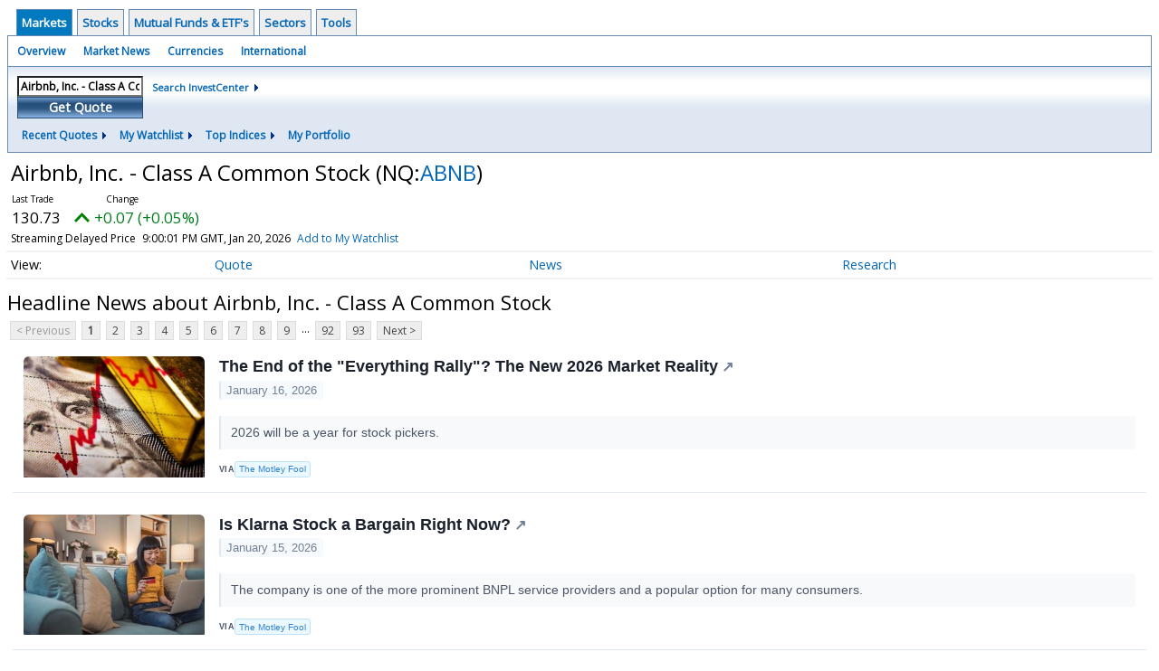

--- FILE ---
content_type: text/html; charset=UTF-8
request_url: http://investor.wedbush.com/wedbush/quote/news?Symbol=537%3A2578290464&ChannelType=NEWS
body_size: 65588
content:
<!doctype html>

  
<div class="invc">
<link href="https://fonts.googleapis.com/css2?family=Open+Sans&display=swap" rel="stylesheet">


  <script src="//js.financialcontent.com/FCON/FCON.js" type="text/javascript"></script>
  <script type="text/javascript">
   FCON.initialize('//js.financialcontent.com/',false,'investor.wedbush.com','wedbush','');
  </script>
  
 <script type="text/javascript" id="dianomi_context_script" src="https://www.dianomi.com/js/contextfeed.js"></script>

<link rel="stylesheet" href="http://investor.wedbush.com/privatelabel/privatelabel1.css">
 <script type="text/javascript">
  document.FCON.setAutoReload(600);
 </script>

 <div class="nav">
  <div class="investingnav1">
 <div class="menu clearfix" hoverable="true">
  <div class="item active" hoverable="true"><a href="http://investor.wedbush.com/wedbush/markets">Markets</a></div>
  <div class="item " hoverable="true"><a href="http://investor.wedbush.com/wedbush/stocks">Stocks</a></div>
  <div class="item " hoverable="true"><a href="http://investor.wedbush.com/wedbush/funds">Mutual Funds &amp; ETF&#39;s</a></div>
  <div class="item " hoverable="true"><a href="http://investor.wedbush.com/wedbush/sectors">Sectors</a></div>
  <div class="item " hoverable="true"><a href="http://investor.wedbush.com/wedbush/user/login">Tools</a></div>
 </div>
 <div class="items clearfix">
  <div class="item "><a href="http://investor.wedbush.com/wedbush/markets">Overview</a></div>
  <div class="item "><a href="http://investor.wedbush.com/wedbush/markets/news">Market News</a></div>
  <div class="item "><a href="http://investor.wedbush.com/wedbush/currencies">Currencies</a></div>
  <div class="item "><a href="http://investor.wedbush.com/wedbush/markets/international">International</a></div>
 </div>
 <div class="getquote clearfix">
  <div class="clearfix">
   <div class="tickerbox" id="investingnav_tickerbox"></div>
   <a class="investingnav_search" href="http://investor.wedbush.com/wedbush/search">Search InvestCenter</a>
  </div>
  <div class="hotlinks clearfix">
   <div class="hotlink">
    <a class="drop" hoverMenu="_next">Recent Quotes</a>
    <div class="drop_items" style="display:none">
     <div class="morelink clearfix"><a href="http://investor.wedbush.com/wedbush/user/recentquotes">View Full List</a></div>
    </div>
   </div>
   <div class="hotlink">
    <a class="drop" hoverMenu="_next">My Watchlist</a>
    <div class="drop_items" style="display:none">
     <div class="morelink clearfix"><a href="http://investor.wedbush.com/wedbush/user/watchlist">Create Watchlist</a></div>
    </div>
   </div>
   <div class="hotlink">
    <a class="drop" hoverMenu="_next">Top Indices</a>
    <div class="drop_items" style="display:none">
     <div class="clearfix"><a href="http://investor.wedbush.com/wedbush/quote?Symbol=DJI%3ADJI">DJI</a></div>
     <div class="clearfix"><a href="http://investor.wedbush.com/wedbush/quote?Symbol=NQ%3ACOMP">Nasdaq Composite</a></div>
     <div class="clearfix"><a href="http://investor.wedbush.com/wedbush/quote?Symbol=CBOE%3ASPX">SPX</a></div>
    </div>
   </div>
   <div class="hotlink"><a style="background: none;" href="http://investor.wedbush.com/wedbush/user/portfolio">My Portfolio</a></div>
  </div>
 </div>
</div>
<script type="text/javascript">
 document.FCON.loadLibrary('Hover');
 document.FCON.loadLibraryCallback('TickerBox',
  function () {
   document.FCON.TickerBox.create(document.getElementById("investingnav_tickerbox"),{defaultCaption: 'Airbnb, Inc. - Class A Common Stock (ABNB)'});
  }
 );
</script>
<link rel="stylesheet" href="http://investor.wedbush.com/client/wedbush/nav.css">
 </div>

 <div class="fc-page fc-page-quote-news">
<link rel="stylesheet" href="http://investor.wedbush.com/widget/privatelabel/nav/quotenav2020.css"><div class="quote-nav-2020">
 <h1>
  Airbnb, Inc. - Class A Common Stock
  <span class="quote-nav-2020-symbol">
   (NQ:<a title="Quote for Airbnb, Inc. - Class A Common Stock" href="http://investor.wedbush.com/wedbush/quote?Symbol=NQ%3AABNB">ABNB</a>)
  </span>
 </h1>
 <div class="quote-nav-2020-price-box">
  <span class="quote-nav-2020-price">130.73</span>
  <span class="quote-nav-2020-change">
   <span class="change arrow arrow_up positive change_positive">
    +0.07 
    (+0.05%)
   </span>
  </span>
  <div class="quote-nav-2020-breakpoint"></div>
  <span class="quote-nav-2020-delay">Streaming Delayed Price</span>
  <span class="quote-nav-2020-date">Updated:  4:00 PM EST, Jan 20, 2026</span>
  <span class="quote-nav-2020-add-watchlist"><a href="http://investor.wedbush.com/wedbush/user/watchlist" onclick="myWatchlist.addSymbol('NQ:ABNB');">Add to My Watchlist</a></span>
 </div>
 <div class="quote-nav-2020-menu">
  <div class="quote-nav-2020-menu-item">
   <a href="http://investor.wedbush.com/wedbush/quote?Symbol=537%3A2578290464">Quote</a>
   <div class="quote-nav-2020-menu-item-drop">
    <a class="" href="http://investor.wedbush.com/wedbush/quote?Symbol=537%3A2578290464">Overview</a>
    <a class="" href="http://investor.wedbush.com/wedbush/quote/detailedquote?Symbol=537%3A2578290464">Detailed Quote</a>
    <a class="" href="http://investor.wedbush.com/wedbush/quote/chart?Symbol=537%3A2578290464">Charting</a>
    <a class="" href="http://investor.wedbush.com/wedbush/quote/historical?Symbol=537%3A2578290464">Historical Prices</a>
   </div>
  </div>
  <div class="quote-nav-2020-menu-item">
   <a href="http://investor.wedbush.com/wedbush/quote/news?Symbol=537%3A2578290464">News</a>
   <div class="quote-nav-2020-menu-item-drop">
    <a class="" href="http://investor.wedbush.com/wedbush/quote/news?Symbol=537%3A2578290464">All News</a>
    <a class="active" href="http://investor.wedbush.com/wedbush/quote/news?Symbol=537%3A2578290464&amp;ChannelType=NEWS">News Headlines</a>
    <a class="" href="http://investor.wedbush.com/wedbush/quote/news?Symbol=537%3A2578290464&amp;ChannelType=PRESSRELEASES">Press Releases</a>
   </div>
  </div>
  <div class="quote-nav-2020-menu-item">
   <a href="http://investor.wedbush.com/wedbush/quote/filings/quarterly?Symbol=537%3A2578290464">Research</a>
   <div class="quote-nav-2020-menu-item-drop">
    <a class="" href="http://investor.wedbush.com/wedbush/quote/filings/quarterly?Symbol=537%3A2578290464">Quarterly Reports</a>
    <a class="" href="http://investor.wedbush.com/wedbush/quote/filings/insider?Symbol=537%3A2578290464">Insider Filings</a>
    <a class="" href="http://investor.wedbush.com/wedbush/quote/filings/other?Symbol=537%3A2578290464">Other Filings</a>
   </div>
  </div>
 </div>
 </div>
<script type="text/javascript">
 var myWatchlist;
 document.FCON.loadLibraryCallback('WatchList',
  function () {
   var recent = new WatchList('RecentStocks');
   recent.addSymbol('NQ:ABNB');
   myWatchlist = new WatchList('fc_watchlist');
  }
 );
 
 var decimals = 2;
 var interestMode = 0;
 var priceEl = document.querySelector('.quote-nav-2020-price');
 var changeEl = document.querySelector('.quote-nav-2020-change > .change');
 var dateEl = document.querySelector('.quote-nav-2020-date');
 
 document.FCON.loadLibraryCallback('Format', function () {
  document.FCON.loadLibraryCallback('Streaming', function () {
   document.FCON.Streaming.watchSymbols(
    new Array("537:2578290464"),
    function(data) {
     var prevClose = 130.66;
     var price = parseFloat(data.P);
     var tradeTime = parseInt(data.T);

     if (price > 0) {
      priceEl.innerHTML = document.FCON.Format.format(
       price,
       {
        Type: 'number', 
        Decimals: decimals,
        Comma: 1, 
        Default: '0.00',
        Suffix: interestMode ? '%' : ''
       }
      );
     
      if (prevClose > 0) {
       var change = price - prevClose;
       var changePercent = change * 100 / price;

       if (change > 0) changeEl.className = 'change arrow arrow_up positive change_positive';
       else if (change < 0) changeEl.className = 'change arrow arrow_down negative change_negative';
       else changeEl.className = 'change arrow arrow_neutral';
       
       var changeHTML = [
        document.FCON.Format.format(change, { Type: 'number', Decimals: decimals, Comma: 1, Plus: 1, Default: '0.00', Suffix: interestMode ? '%' : '' })
       ];

       if (! interestMode) {
        changeHTML.push(" (", document.FCON.Format.format(changePercent,{Type: 'number', Decimals: 2, Comma: 1, Plus: 1, Suffix: '%', Default: '0.00%'}), ")");
       }
       changeEl.innerHTML = changeHTML.join("");
      }
     }
     
     if (tradeTime > 0) {
      dateEl.innerHTML = document.FCON.Format.format(tradeTime * 1000,{Type: 'dateSpec', Spec: 'tradeTime'});
     }
    }
   )
  });
 });
</script>




<link rel="stylesheet" href="http://investor.wedbush.com/widget/privatelabel/header/header2020.css"><div class="header-2020">
 <h1>Headline News about Airbnb, Inc. - Class A Common Stock</h1>
</div>

<div class="numbered-page-nav-2020">
 <a class="disabled">&lt; Previous</a>
 <a class="active" href="http://investor.wedbush.com/wedbush/quote/news?ChannelType=NEWS&amp;Symbol=NQ%3AABNB">1</a>
 <a class="" href="http://investor.wedbush.com/wedbush/quote/news?Symbol=NQ%3AABNB&amp;ChannelType=NEWS&amp;CurrentPage=1">2</a>
 <a class="" href="http://investor.wedbush.com/wedbush/quote/news?CurrentPage=2&amp;Symbol=NQ%3AABNB&amp;ChannelType=NEWS">3</a>
 <a class="" href="http://investor.wedbush.com/wedbush/quote/news?CurrentPage=3&amp;Symbol=NQ%3AABNB&amp;ChannelType=NEWS">4</a>
 <a class="" href="http://investor.wedbush.com/wedbush/quote/news?ChannelType=NEWS&amp;Symbol=NQ%3AABNB&amp;CurrentPage=4">5</a>
 <a class="" href="http://investor.wedbush.com/wedbush/quote/news?CurrentPage=5&amp;Symbol=NQ%3AABNB&amp;ChannelType=NEWS">6</a>
 <a class="" href="http://investor.wedbush.com/wedbush/quote/news?CurrentPage=6&amp;ChannelType=NEWS&amp;Symbol=NQ%3AABNB">7</a>
 <a class="" href="http://investor.wedbush.com/wedbush/quote/news?ChannelType=NEWS&amp;Symbol=NQ%3AABNB&amp;CurrentPage=7">8</a>
 <a class="" href="http://investor.wedbush.com/wedbush/quote/news?Symbol=NQ%3AABNB&amp;ChannelType=NEWS&amp;CurrentPage=8">9</a>
<div class="spacer">...</div>
 <a class="" href="http://investor.wedbush.com/wedbush/quote/news?CurrentPage=91&amp;ChannelType=NEWS&amp;Symbol=NQ%3AABNB">92</a>
 <a class="" href="http://investor.wedbush.com/wedbush/quote/news?ChannelType=NEWS&amp;Symbol=NQ%3AABNB&amp;CurrentPage=92">93</a>
 <a href="http://investor.wedbush.com/wedbush/quote/news?Symbol=NQ%3AABNB&amp;ChannelType=NEWS&amp;CurrentPage=1">Next &gt;</a>
</div>
<link rel="stylesheet" href="http://investor.wedbush.com/widget/privatelabel/nav/numberedpagenav1.css">
<div class="widget">
 
<link rel="stylesheet" href="http://investor.wedbush.com/widget/privatelabel/newsrpm/headlines1.css">
<div class="newsrpm-headlines1">

  <div class="headline linked-out has-photo">
  <div class="left">
   <div class="photo">
    <img src="https://cdn.newsrpm.com/image/272334?maxWidth=300" alt="News headline image" style="visibility: hidden" onLoad="this.style.visibility = 'visible'">
   </div>
  </div>
  <div class="right">
   <div class="title">
    <a target="_blank" title="The End of the &quot;Everything Rally&quot;? The New 2026 Market Reality" href="https://www.fool.com/investing/2026/01/16/the-end-of-the-everything-rally-the-new-2026-marke/?source=financialcontent&amp;utm_source=financialcontent&amp;utm_medium=feed&amp;utm_campaign=article&amp;referring_guid=2bcd380c-613d-4332-be2c-6f223a25da7d">The End of the &quot;Everything Rally&quot;? The New 2026 Market Reality<span class="link-arrow">&nbsp;&#x2197;</span></a>
    <div class="date" itemprop="datePublished">January 16, 2026</div>
   </div>
    <div class="excerpt"><a class="nolink excerptlink" href="https://www.fool.com/investing/2026/01/16/the-end-of-the-everything-rally-the-new-2026-marke/?source=financialcontent&amp;utm_source=financialcontent&amp;utm_medium=feed&amp;utm_campaign=article&amp;referring_guid=2bcd380c-613d-4332-be2c-6f223a25da7d">2026 will be a year for stock pickers.&nbsp;</a></div>
   <div class="meta-row">
    <div class="meta provider"><span>Via</span> <a href="http://investor.wedbush.com/wedbush/news/provider/fool">The Motley Fool</a></div>
   </div>

  </div>
 </div>

  <div class="headline linked-out has-photo">
  <div class="left">
   <div class="photo">
    <img src="https://cdn.newsrpm.com/image/270360?maxWidth=300" alt="News headline image" style="visibility: hidden" onLoad="this.style.visibility = 'visible'">
   </div>
  </div>
  <div class="right">
   <div class="title">
    <a target="_blank" title="Is Klarna Stock a Bargain Right Now?" href="https://www.fool.com/investing/2026/01/15/is-klarna-stock-a-bargain-right-now/?source=financialcontent&amp;utm_source=financialcontent&amp;utm_medium=feed&amp;utm_campaign=article&amp;referring_guid=52620bc8-06dd-488e-9651-4d291144039f">Is Klarna Stock a Bargain Right Now?<span class="link-arrow">&nbsp;&#x2197;</span></a>
    <div class="date" itemprop="datePublished">January 15, 2026</div>
   </div>
    <div class="excerpt"><a class="nolink excerptlink" href="https://www.fool.com/investing/2026/01/15/is-klarna-stock-a-bargain-right-now/?source=financialcontent&amp;utm_source=financialcontent&amp;utm_medium=feed&amp;utm_campaign=article&amp;referring_guid=52620bc8-06dd-488e-9651-4d291144039f">The company is one of the more prominent BNPL service providers and a popular option for many consumers.&nbsp;</a></div>
   <div class="meta-row">
    <div class="meta provider"><span>Via</span> <a href="http://investor.wedbush.com/wedbush/news/provider/fool">The Motley Fool</a></div>
   </div>

  </div>
 </div>

  <div class="headline linked-out">
  <div class="right">
   <div class="title">
    <a target="_blank" title="Stay informed with the top movers within the S&amp;P500 index on Wednesday." href="https://www.chartmill.com/news/CF/Chartmill-39937-Stay-informed-with-the-top-movers-within-the-SP500-index-on-Wednesday">Stay informed with the top movers within the S&amp;P500 index on Wednesday.<span class="link-arrow">&nbsp;&#x2197;</span></a>
    <div class="date" itemprop="datePublished">January 14, 2026</div>
   </div>
   <div class="meta-row">
    <div class="meta provider"><span>Via</span> <a href="http://investor.wedbush.com/wedbush/news/provider/chartmill">Chartmill</a></div>
   </div>

  </div>
 </div>

  <div class="headline linked-out">
  <div class="right">
   <div class="title">
    <a target="_blank" title="Exploring the top movers within the S&amp;P500 index during today&#39;s session." href="https://www.chartmill.com/news/CF/Chartmill-39931-Exploring-the-top-movers-within-the-SP500-index-during-todays-session">Exploring the top movers within the S&amp;P500 index during today&#39;s session.<span class="link-arrow">&nbsp;&#x2197;</span></a>
    <div class="date" itemprop="datePublished">January 14, 2026</div>
   </div>
   <div class="meta-row">
    <div class="meta provider"><span>Via</span> <a href="http://investor.wedbush.com/wedbush/news/provider/chartmill">Chartmill</a></div>
   </div>

  </div>
 </div>

  <div class="headline linked-out">
  <div class="right">
   <div class="title">
    <a target="_blank" title="Which S&amp;P500 stocks are gapping on Wednesday?" href="https://www.chartmill.com/news/APP/Chartmill-39929-Which-SP500-stocks-are-gapping-on-Wednesday">Which S&amp;P500 stocks are gapping on Wednesday?<span class="link-arrow">&nbsp;&#x2197;</span></a>
    <div class="date" itemprop="datePublished">January 14, 2026</div>
   </div>
   <div class="meta-row">
    <div class="meta provider"><span>Via</span> <a href="http://investor.wedbush.com/wedbush/news/provider/chartmill">Chartmill</a></div>
   </div>

  </div>
 </div>

  <div class="headline linked-out has-photo">
  <div class="left">
   <div class="photo">
    <img src="https://cdn.newsrpm.com/image/266005?maxWidth=300" alt="News headline image" style="visibility: hidden" onLoad="this.style.visibility = 'visible'">
   </div>
  </div>
  <div class="right">
   <div class="title">
    <a target="_blank" title="An Investor&#39;s Guide to 2026" href="https://www.fool.com/investing/2026/01/12/an-investors-guide-to-2026/?source=financialcontent&amp;utm_source=financialcontent&amp;utm_medium=feed&amp;utm_campaign=article&amp;referring_guid=cecf58d4-7d33-4281-abcc-0bdadf4074f8">An Investor&#39;s Guide to 2026<span class="link-arrow">&nbsp;&#x2197;</span></a>
    <div class="date" itemprop="datePublished">January 12, 2026</div>
   </div>
    <div class="excerpt"><a class="nolink excerptlink" href="https://www.fool.com/investing/2026/01/12/an-investors-guide-to-2026/?source=financialcontent&amp;utm_source=financialcontent&amp;utm_medium=feed&amp;utm_campaign=article&amp;referring_guid=cecf58d4-7d33-4281-abcc-0bdadf4074f8">What does the new year bring to investors?&nbsp;</a></div>
   <div class="meta-row">
    <div class="meta provider"><span>Via</span> <a href="http://investor.wedbush.com/wedbush/news/provider/fool">The Motley Fool</a></div>
    <div class="meta related-tags"><span>Topics</span>
      <a href="http://investor.wedbush.com/wedbush/news/topic/artificial%20intelligence">Artificial Intelligence</a>
      <a href="http://investor.wedbush.com/wedbush/news/topic/economy">Economy</a>
    </div>
   </div>

  </div>
 </div>
<div class="headline dianomi_context" data-dianomi-context-id="4150"></div>

  <div class="headline has-photo">
  <div class="left">
   <div class="photo">
    <img src="https://cdn.newsrpm.com/image/18291?maxWidth=300" alt="News headline image" style="visibility: hidden" onLoad="this.style.visibility = 'visible'">
   </div>
  </div>
  <div class="right">
   <div class="title">
    <a target="" title="Airbnb (ABNB): 3 Reasons We Love This Stock" href="http://investor.wedbush.com/wedbush/article/stockstory-2026-1-12-airbnb-abnb-3-reasons-we-love-this-stock">Airbnb (ABNB): 3 Reasons We Love This Stock</a>
    <div class="date" itemprop="datePublished">January 11, 2026</div>
   </div>
    <div class="excerpt"><a class="nolink excerptlink" href="http://investor.wedbush.com/wedbush/article/stockstory-2026-1-12-airbnb-abnb-3-reasons-we-love-this-stock">Since July 2025, Airbnb has been in a holding pattern, posting a small return of 0.7% while floating around $139.58. The stock also fell short of the S&amp;P 500&rsquo;s 10.4% gain during that period.&nbsp;</a></div>
   <div class="meta-row">
    <div class="meta provider"><span>Via</span> <a href="http://investor.wedbush.com/wedbush/news/provider/stockstory">StockStory</a></div>
    <div class="meta related-tags"><span>Topics</span>
      <a href="http://investor.wedbush.com/wedbush/news/topic/stocks">Stocks</a>
    </div>
   </div>

  </div>
 </div>

  <div class="headline linked-out has-photo">
  <div class="left">
   <div class="photo">
    <img src="https://cdn.newsrpm.com/image/259420?maxWidth=300" alt="News headline image" style="visibility: hidden" onLoad="this.style.visibility = 'visible'">
   </div>
  </div>
  <div class="right">
   <div class="title">
    <a target="_blank" title="These 3 Turnaround Contenders Could Be Set for a Big 2026 Break" href="https://www.marketbeat.com/stock-ideas/these-3-turnaround-contenders-could-be-set-for-a-big-2026-break/?utm_source=cloudquote&amp;utm_medium=cloudquote">These 3 Turnaround Contenders Could Be Set for a Big 2026 Break<span class="link-arrow">&nbsp;&#x2197;</span></a>
    <div class="date" itemprop="datePublished">January 05, 2026</div>
   </div>
   <div class="meta-row">
    <div class="meta provider"><span>Via</span> <a href="http://investor.wedbush.com/wedbush/news/provider/marketbeat">MarketBeat</a></div>
   </div>

  </div>
 </div>

  <div class="headline has-photo">
  <div class="left">
   <div class="photo">
    <img src="https://cdn.newsrpm.com/image/18291?maxWidth=300" alt="News headline image" style="visibility: hidden" onLoad="this.style.visibility = 'visible'">
   </div>
  </div>
  <div class="right">
   <div class="title">
    <a target="" title="1 Unpopular Stock That Deserves a Second Chance and 2 We Question" href="http://investor.wedbush.com/wedbush/article/stockstory-2026-1-2-1-unpopular-stock-that-deserves-a-second-chance-and-2-we-question">1 Unpopular Stock That Deserves a Second Chance and 2 We Question</a>
    <div class="date" itemprop="datePublished">January 01, 2026</div>
   </div>
    <div class="excerpt"><a class="nolink excerptlink" href="http://investor.wedbush.com/wedbush/article/stockstory-2026-1-2-1-unpopular-stock-that-deserves-a-second-chance-and-2-we-question">Wall Street&rsquo;s bearish price targets for the stocks in this article signal serious concerns. Such forecasts are uncommon in an industry where maintaining cordial corporate relationships often trumps...&nbsp;</a></div>
   <div class="meta-row">
    <div class="meta provider"><span>Via</span> <a href="http://investor.wedbush.com/wedbush/news/provider/stockstory">StockStory</a></div>
   </div>

  </div>
 </div>

  <div class="headline has-photo">
  <div class="left">
   <div class="photo">
    <img src="https://cdn.newsrpm.com/image/257804?maxWidth=300" alt="News headline image" style="visibility: hidden" onLoad="this.style.visibility = 'visible'">
   </div>
  </div>
  <div class="right">
   <div class="title">
    <a target="" title="Booking Holdings Lags in 2025 as Regulatory Storms and AI Disruption Reshape the Travel Landscape" href="http://investor.wedbush.com/wedbush/article/marketminute-2026-1-1-booking-holdings-lags-in-2025-as-regulatory-storms-and-ai-disruption-reshape-the-travel-landscape">Booking Holdings Lags in 2025 as Regulatory Storms and AI Disruption Reshape the Travel Landscape</a>
    <div class="date" itemprop="datePublished">January 01, 2026</div>
   </div>
    <div class="excerpt"><a class="nolink excerptlink" href="http://investor.wedbush.com/wedbush/article/marketminute-2026-1-1-booking-holdings-lags-in-2025-as-regulatory-storms-and-ai-disruption-reshape-the-travel-landscape">As the curtain closes on 2025, the global travel sector has emerged from its post-pandemic &quot;revenge travel&quot; phase into a new era of stabilized growth and intense technological competition. However, not...&nbsp;</a></div>
   <div class="meta-row">
    <div class="meta provider"><span>Via</span> <a href="http://investor.wedbush.com/wedbush/news/provider/marketminute">MarketMinute</a></div>
    <div class="meta related-tags"><span>Topics</span>
      <a href="http://investor.wedbush.com/wedbush/news/topic/artificial%20intelligence">Artificial Intelligence</a>
      <a href="http://investor.wedbush.com/wedbush/news/topic/economy">Economy</a>
    </div>
   </div>

  </div>
 </div>

  <div class="headline linked-out has-photo">
  <div class="left">
   <div class="photo">
    <img src="https://cdn.newsrpm.com/image/255229?maxWidth=300" alt="News headline image" style="visibility: hidden" onLoad="this.style.visibility = 'visible'">
   </div>
  </div>
  <div class="right">
   <div class="title">
    <a target="_blank" title="Hidden Gem Stocks to Love at the End of the Year" href="https://www.fool.com/investing/2025/12/29/hidden-gem-stocks-to-love-at-the-end-of-the-year/?source=financialcontent&amp;utm_source=financialcontent&amp;utm_medium=feed&amp;utm_campaign=article&amp;referring_guid=c9a81c25-07de-4254-8d6b-199bd7a58384">Hidden Gem Stocks to Love at the End of the Year<span class="link-arrow">&nbsp;&#x2197;</span></a>
    <div class="date" itemprop="datePublished">December 29, 2025</div>
   </div>
    <div class="excerpt"><a class="nolink excerptlink" href="https://www.fool.com/investing/2025/12/29/hidden-gem-stocks-to-love-at-the-end-of-the-year/?source=financialcontent&amp;utm_source=financialcontent&amp;utm_medium=feed&amp;utm_campaign=article&amp;referring_guid=c9a81c25-07de-4254-8d6b-199bd7a58384">While many people are checking off items on their holiday shopping lists, these investors are making a list (and checking it twice) of stocks they would be happy to buy as 2025 comes to a close.&nbsp;</a></div>
   <div class="meta-row">
    <div class="meta provider"><span>Via</span> <a href="http://investor.wedbush.com/wedbush/news/provider/fool">The Motley Fool</a></div>
    <div class="meta related-tags"><span>Topics</span>
      <a href="http://investor.wedbush.com/wedbush/news/topic/initial%20public%20offering">Initial Public Offering</a>
    </div>
   </div>

  </div>
 </div>

  <div class="headline linked-out has-photo">
  <div class="left">
   <div class="photo">
    <img src="https://cdn.newsrpm.com/image/254907?maxWidth=300" alt="News headline image" style="visibility: hidden" onLoad="this.style.visibility = 'visible'">
   </div>
  </div>
  <div class="right">
   <div class="title">
    <a target="_blank" title="Want to Be a Better Investor in 2026? Here&#39;s the 1 Simple Thing That You Can Do Today That Almost Nobody Is Talking About." href="https://www.fool.com/investing/2025/12/28/want-to-be-a-better-investor-in-2026-heres-the-1-s/?source=financialcontent&amp;utm_source=financialcontent&amp;utm_medium=feed&amp;utm_campaign=article&amp;referring_guid=5dcef750-96fe-4b05-9420-9f4cd19b8e35">Want to Be a Better Investor in 2026? Here&#39;s the 1 Simple Thing That You Can Do Today That Almost Nobody Is Talking About.<span class="link-arrow">&nbsp;&#x2197;</span></a>
    <div class="date" itemprop="datePublished">December 28, 2025</div>
   </div>
    <div class="excerpt"><a class="nolink excerptlink" href="https://www.fool.com/investing/2025/12/28/want-to-be-a-better-investor-in-2026-heres-the-1-s/?source=financialcontent&amp;utm_source=financialcontent&amp;utm_medium=feed&amp;utm_campaign=article&amp;referring_guid=5dcef750-96fe-4b05-9420-9f4cd19b8e35">It&#39;s not about math. It&#39;s about mindset.&nbsp;</a></div>
   <div class="meta-row">
    <div class="meta provider"><span>Via</span> <a href="http://investor.wedbush.com/wedbush/news/provider/fool">The Motley Fool</a></div>
   </div>

  </div>
 </div>
<div class="headline dianomi_context" data-dianomi-context-id="4150"></div>

  <div class="headline linked-out has-photo">
  <div class="left">
   <div class="photo">
    <img src="https://cdn.newsrpm.com/image/254755?maxWidth=300" alt="News headline image" style="visibility: hidden" onLoad="this.style.visibility = 'visible'">
   </div>
  </div>
  <div class="right">
   <div class="title">
    <a target="_blank" title="Here&#39;s What Airbnb (ABNB) Stock Investors Need to Watch in 2026" href="https://www.fool.com/investing/2025/12/27/what-airbnb-stock-investors-need-watch-2026/?source=financialcontent&amp;utm_source=financialcontent&amp;utm_medium=feed&amp;utm_campaign=article&amp;referring_guid=79a86860-93f0-4184-b8a0-3bdb1f40f3eb">Here&#39;s What Airbnb (ABNB) Stock Investors Need to Watch in 2026<span class="link-arrow">&nbsp;&#x2197;</span></a>
    <div class="date" itemprop="datePublished">December 27, 2025</div>
   </div>
    <div class="excerpt"><a class="nolink excerptlink" href="https://www.fool.com/investing/2025/12/27/what-airbnb-stock-investors-need-watch-2026/?source=financialcontent&amp;utm_source=financialcontent&amp;utm_medium=feed&amp;utm_campaign=article&amp;referring_guid=79a86860-93f0-4184-b8a0-3bdb1f40f3eb">The popular travel platform&#39;s shares have underperformed the market in 2025.&nbsp;</a></div>
   <div class="meta-row">
    <div class="meta provider"><span>Via</span> <a href="http://investor.wedbush.com/wedbush/news/provider/fool">The Motley Fool</a></div>
    <div class="meta related-tags"><span>Topics</span>
      <a href="http://investor.wedbush.com/wedbush/news/topic/earnings">Earnings</a>
      <a href="http://investor.wedbush.com/wedbush/news/topic/economy">Economy</a>
    </div>
   </div>

  </div>
 </div>

  <div class="headline linked-out has-photo">
  <div class="left">
   <div class="photo">
    <img src="https://cdn.newsrpm.com/image/247520?maxWidth=300" alt="News headline image" style="visibility: hidden" onLoad="this.style.visibility = 'visible'">
   </div>
  </div>
  <div class="right">
   <div class="title">
    <a target="_blank" title="Why Airbnb&amp;#39;s Data Is A Hidden Gem In &amp;#39;The Evolving Consumer AI Landscape&amp;#39;" href="https://www.benzinga.com/analyst-stock-ratings/upgrades/25/12/49457427/why-airbnbs-data-is-a-hidden-gem-in-the-evolving-consumer-ai-landscape">Why Airbnb&amp;#39;s Data Is A Hidden Gem In &amp;#39;The Evolving Consumer AI Landscape&amp;#39;<span class="link-arrow">&nbsp;&#x2197;</span></a>
    <div class="date" itemprop="datePublished">December 17, 2025</div>
   </div>
    <div class="excerpt"><a class="nolink excerptlink" href="https://www.benzinga.com/analyst-stock-ratings/upgrades/25/12/49457427/why-airbnbs-data-is-a-hidden-gem-in-the-evolving-consumer-ai-landscape">RBC Capital Markets upgraded Airbnb (NASDAQ: ABNB) to Outperform with a $170 price target, citing strong first-party data and potential for growth in the evolving AI landscape.&nbsp;</a></div>
   <div class="meta-row">
    <div class="meta provider"><span>Via</span> <a href="http://investor.wedbush.com/wedbush/news/provider/benzinga">Benzinga</a></div>
    <div class="meta related-tags"><span>Topics</span>
      <a href="http://investor.wedbush.com/wedbush/news/topic/artificial%20intelligence">Artificial Intelligence</a>
    </div>
   </div>

  </div>
 </div>

  <div class="headline linked-out has-photo">
  <div class="left">
   <div class="photo">
    <img src="https://cdn.newsrpm.com/image/244019?maxWidth=300" alt="News headline image" style="visibility: hidden" onLoad="this.style.visibility = 'visible'">
   </div>
  </div>
  <div class="right">
   <div class="title">
    <a target="_blank" title="The Forever Portfolio: 3 Stocks to Buy in 2026 and Hold Forever" href="https://www.fool.com/investing/2025/12/15/the-forever-portfolio-3-stocks-to-buy-in-2026-and/?source=financialcontent&amp;utm_source=financialcontent&amp;utm_medium=feed&amp;utm_campaign=article&amp;referring_guid=2821d7cc-b91b-4e9f-b810-92e2098322d4">The Forever Portfolio: 3 Stocks to Buy in 2026 and Hold Forever<span class="link-arrow">&nbsp;&#x2197;</span></a>
    <div class="date" itemprop="datePublished">December 15, 2025</div>
   </div>
    <div class="excerpt"><a class="nolink excerptlink" href="https://www.fool.com/investing/2025/12/15/the-forever-portfolio-3-stocks-to-buy-in-2026-and/?source=financialcontent&amp;utm_source=financialcontent&amp;utm_medium=feed&amp;utm_campaign=article&amp;referring_guid=2821d7cc-b91b-4e9f-b810-92e2098322d4">These companies should be around for years to come.&nbsp;</a></div>
   <div class="meta-row">
    <div class="meta provider"><span>Via</span> <a href="http://investor.wedbush.com/wedbush/news/provider/fool">The Motley Fool</a></div>
    <div class="meta related-tags"><span>Topics</span>
      <a href="http://investor.wedbush.com/wedbush/news/topic/artificial%20intelligence">Artificial Intelligence</a>
    </div>
   </div>

  </div>
 </div>

  <div class="headline has-photo">
  <div class="left">
   <div class="photo">
    <img src="https://cdn.newsrpm.com/image/247214?maxWidth=300" alt="News headline image" style="visibility: hidden" onLoad="this.style.visibility = 'visible'">
   </div>
  </div>
  <div class="right">
   <div class="title">
    <a target="" title="Dow Jones Soars to New Highs Amidst Economic Crosscurrents and AI Jitters" href="http://investor.wedbush.com/wedbush/article/marketminute-2025-12-17-dow-jones-soars-to-new-highs-amidst-economic-crosscurrents-and-ai-jitters">Dow Jones Soars to New Highs Amidst Economic Crosscurrents and AI Jitters</a>
    <div class="date" itemprop="datePublished">December 17, 2025</div>
   </div>
    <div class="excerpt"><a class="nolink excerptlink" href="http://investor.wedbush.com/wedbush/article/marketminute-2025-12-17-dow-jones-soars-to-new-highs-amidst-economic-crosscurrents-and-ai-jitters">New York, NY &ndash; December 17, 2025 &ndash; The Dow Jones Industrial Average (DJIA) has concluded December 2025 with a notable ascent, marking a period of robust performance that has seen the index reach new...&nbsp;</a></div>
   <div class="meta-row">
    <div class="meta provider"><span>Via</span> <a href="http://investor.wedbush.com/wedbush/news/provider/marketminute">MarketMinute</a></div>
    <div class="meta related-tags"><span>Topics</span>
      <a href="http://investor.wedbush.com/wedbush/news/topic/artificial%20intelligence">Artificial Intelligence</a>
      <a href="http://investor.wedbush.com/wedbush/news/topic/economy">Economy</a>
      <a href="http://investor.wedbush.com/wedbush/news/topic/government">Government</a>
    </div>
   </div>

  </div>
 </div>

  <div class="headline linked-out has-photo">
  <div class="left">
   <div class="photo">
    <img src="https://cdn.newsrpm.com/image/233938?maxWidth=300" alt="News headline image" style="visibility: hidden" onLoad="this.style.visibility = 'visible'">
   </div>
  </div>
  <div class="right">
   <div class="title">
    <a target="_blank" title="Salesforce, Qualcomm Could Reap Huge Savings From Treasury Plan To Ease Minimum Tax Barriers: Report" href="https://stocktwits.com/news-articles/markets/equity/salesforce-qualcomm-could-reap-huge-savings-from-treasury-plan-to-ease-minimum-tax-barriers-report/cLIxVTjREFP">Salesforce, Qualcomm Could Reap Huge Savings From Treasury Plan To Ease Minimum Tax Barriers: Report<span class="link-arrow">&nbsp;&#x2197;</span></a>
    <div class="date" itemprop="datePublished">December 11, 2025</div>
   </div>
    <div class="excerpt"><a class="nolink excerptlink" href="https://stocktwits.com/news-articles/markets/equity/salesforce-qualcomm-could-reap-huge-savings-from-treasury-plan-to-ease-minimum-tax-barriers-report/cLIxVTjREFP">The supposed Treasury guidance would reopen access to major R&amp;D tax breaks for large companies by easing limits imposed under the 15% minimum corporate tax.&nbsp;</a></div>
   <div class="meta-row">
    <div class="meta provider"><span>Via</span> <a href="http://investor.wedbush.com/wedbush/news/provider/stocktwits">Stocktwits</a></div>
    <div class="meta related-tags"><span>Topics</span>
      <a href="http://investor.wedbush.com/wedbush/news/topic/government">Government</a>
      <a href="http://investor.wedbush.com/wedbush/news/topic/world%20trade">World Trade</a>
    </div>
   </div>

  </div>
 </div>

  <div class="headline linked-out has-photo">
  <div class="left">
   <div class="photo">
    <img src="https://cdn.newsrpm.com/image/236662?maxWidth=300" alt="News headline image" style="visibility: hidden" onLoad="this.style.visibility = 'visible'">
   </div>
  </div>
  <div class="right">
   <div class="title">
    <a target="_blank" title="Is Airbnb Stock an Undervalued Stock to Buy for 2026?" href="https://www.fool.com/investing/2025/12/06/is-airbnb-stock-an-undervalued-stock-to-buy-for-20/?source=financialcontent&amp;utm_source=financialcontent&amp;utm_medium=feed&amp;utm_campaign=article&amp;referring_guid=0775581a-bdcc-45f1-83e6-5c1c947d1f9b">Is Airbnb Stock an Undervalued Stock to Buy for 2026?<span class="link-arrow">&nbsp;&#x2197;</span></a>
    <div class="date" itemprop="datePublished">December 06, 2025</div>
   </div>
    <div class="excerpt"><a class="nolink excerptlink" href="https://www.fool.com/investing/2025/12/06/is-airbnb-stock-an-undervalued-stock-to-buy-for-20/?source=financialcontent&amp;utm_source=financialcontent&amp;utm_medium=feed&amp;utm_campaign=article&amp;referring_guid=0775581a-bdcc-45f1-83e6-5c1c947d1f9b">Airbnb offers greater selection of accomodations to travelers worldwide.&nbsp;</a></div>
   <div class="meta-row">
    <div class="meta provider"><span>Via</span> <a href="http://investor.wedbush.com/wedbush/news/provider/fool">The Motley Fool</a></div>
   </div>

  </div>
 </div>
<div class="headline dianomi_context" data-dianomi-context-id="4150"></div>

  <div class="headline linked-out has-photo">
  <div class="left">
   <div class="photo">
    <img src="https://cdn.newsrpm.com/image/236649?maxWidth=300" alt="News headline image" style="visibility: hidden" onLoad="this.style.visibility = 'visible'">
   </div>
  </div>
  <div class="right">
   <div class="title">
    <a target="_blank" title="Should Investors Buy Airbnb Stock Instead of Booking Holdings Stock for 2026?" href="https://www.fool.com/investing/2025/12/06/should-investors-buy-airbnb-stock-instead-of-booki/?source=financialcontent&amp;utm_source=financialcontent&amp;utm_medium=feed&amp;utm_campaign=article&amp;referring_guid=c64debd3-4429-4fe6-b029-5ebabb474e8e">Should Investors Buy Airbnb Stock Instead of Booking Holdings Stock for 2026?<span class="link-arrow">&nbsp;&#x2197;</span></a>
    <div class="date" itemprop="datePublished">December 06, 2025</div>
   </div>
    <div class="excerpt"><a class="nolink excerptlink" href="https://www.fool.com/investing/2025/12/06/should-investors-buy-airbnb-stock-instead-of-booki/?source=financialcontent&amp;utm_source=financialcontent&amp;utm_medium=feed&amp;utm_campaign=article&amp;referring_guid=c64debd3-4429-4fe6-b029-5ebabb474e8e">The travel industry is one of the largest in the world when measured by annual spending.&nbsp;</a></div>
   <div class="meta-row">
    <div class="meta provider"><span>Via</span> <a href="http://investor.wedbush.com/wedbush/news/provider/fool">The Motley Fool</a></div>
   </div>

  </div>
 </div>

  <div class="headline has-photo">
  <div class="left">
   <div class="photo">
    <img src="https://cdn.newsrpm.com/image/13562?maxWidth=300" alt="News headline image" style="visibility: hidden" onLoad="this.style.visibility = 'visible'">
   </div>
  </div>
  <div class="right">
   <div class="title">
    <a target="" title="2 Profitable Stocks Worth Investigating and 1 We Ignore" href="http://investor.wedbush.com/wedbush/article/stockstory-2025-12-5-2-profitable-stocks-worth-investigating-and-1-we-ignore">2 Profitable Stocks Worth Investigating and 1 We Ignore</a>
    <div class="date" itemprop="datePublished">December 04, 2025</div>
   </div>
    <div class="excerpt"><a class="nolink excerptlink" href="http://investor.wedbush.com/wedbush/article/stockstory-2025-12-5-2-profitable-stocks-worth-investigating-and-1-we-ignore">Even if a company is profitable, it doesn&rsquo;t always mean it&rsquo;s a great investment. Some struggle to maintain growth, face looming threats, or fail to reinvest wisely, limiting their future potential.&nbsp;</a></div>
   <div class="meta-row">
    <div class="meta provider"><span>Via</span> <a href="http://investor.wedbush.com/wedbush/news/provider/stockstory">StockStory</a></div>
   </div>

  </div>
 </div>

  <div class="headline linked-out has-photo">
  <div class="left">
   <div class="photo">
    <img src="https://cdn.newsrpm.com/image/234218?maxWidth=300" alt="News headline image" style="visibility: hidden" onLoad="this.style.visibility = 'visible'">
   </div>
  </div>
  <div class="right">
   <div class="title">
    <a target="_blank" title="Why I&#39;m Never Selling Airbnb Stock" href="https://www.fool.com/investing/2025/12/03/why-im-never-selling-airbnb-stock/?source=financialcontent&amp;utm_source=financialcontent&amp;utm_medium=feed&amp;utm_campaign=article&amp;referring_guid=64802936-13f7-4930-91d3-7dbe9aff5e0e">Why I&#39;m Never Selling Airbnb Stock<span class="link-arrow">&nbsp;&#x2197;</span></a>
    <div class="date" itemprop="datePublished">December 03, 2025</div>
   </div>
    <div class="excerpt"><a class="nolink excerptlink" href="https://www.fool.com/investing/2025/12/03/why-im-never-selling-airbnb-stock/?source=financialcontent&amp;utm_source=financialcontent&amp;utm_medium=feed&amp;utm_campaign=article&amp;referring_guid=64802936-13f7-4930-91d3-7dbe9aff5e0e">When you love a brand, you hate to see it go.&nbsp;</a></div>
   <div class="meta-row">
    <div class="meta provider"><span>Via</span> <a href="http://investor.wedbush.com/wedbush/news/provider/fool">The Motley Fool</a></div>
   </div>

  </div>
 </div>

  <div class="headline linked-out has-photo">
  <div class="left">
   <div class="photo">
    <img src="https://cdn.newsrpm.com/image/232920?maxWidth=300" alt="News headline image" style="visibility: hidden" onLoad="this.style.visibility = 'visible'">
   </div>
  </div>
  <div class="right">
   <div class="title">
    <a target="_blank" title="How Good Has Airbnb (ABNB) Stock Actually Been?" href="https://www.fool.com/investing/2025/12/03/how-good-has-airbnb-abnb-stock-actually-been/?source=financialcontent&amp;utm_source=financialcontent&amp;utm_medium=feed&amp;utm_campaign=article&amp;referring_guid=661096fb-ded3-43dc-b47b-4908a0dd786e">How Good Has Airbnb (ABNB) Stock Actually Been?<span class="link-arrow">&nbsp;&#x2197;</span></a>
    <div class="date" itemprop="datePublished">December 03, 2025</div>
   </div>
    <div class="excerpt"><a class="nolink excerptlink" href="https://www.fool.com/investing/2025/12/03/how-good-has-airbnb-abnb-stock-actually-been/?source=financialcontent&amp;utm_source=financialcontent&amp;utm_medium=feed&amp;utm_campaign=article&amp;referring_guid=661096fb-ded3-43dc-b47b-4908a0dd786e">The company continues to grow, but the stock hasn&#39;t followed suit.&nbsp;</a></div>
   <div class="meta-row">
    <div class="meta provider"><span>Via</span> <a href="http://investor.wedbush.com/wedbush/news/provider/fool">The Motley Fool</a></div>
    <div class="meta related-tags"><span>Topics</span>
      <a href="http://investor.wedbush.com/wedbush/news/topic/initial%20public%20offering">Initial Public Offering</a>
    </div>
   </div>

  </div>
 </div>

  <div class="headline has-photo">
  <div class="left">
   <div class="photo">
    <img src="https://cdn.newsrpm.com/image/18291?maxWidth=300" alt="News headline image" style="visibility: hidden" onLoad="this.style.visibility = 'visible'">
   </div>
  </div>
  <div class="right">
   <div class="title">
    <a target="" title="2 S&amp;P 500 Stocks Worth Investigating and 1 We Brush Off" href="http://investor.wedbush.com/wedbush/article/stockstory-2025-12-3-2-s-and-p-500-stocks-worth-investigating-and-1-we-brush-off">2 S&amp;P 500 Stocks Worth Investigating and 1 We Brush Off</a>
    <div class="date" itemprop="datePublished">December 03, 2025</div>
   </div>
    <div class="excerpt"><a class="nolink excerptlink" href="http://investor.wedbush.com/wedbush/article/stockstory-2025-12-3-2-s-and-p-500-stocks-worth-investigating-and-1-we-brush-off">The S&amp;P 500 (^GSPC) is often seen as a benchmark for strong businesses, but that doesn&rsquo;t mean every stock is worth owning. Some companies face significant challenges, whether it&rsquo;s stagnating growth,...&nbsp;</a></div>
   <div class="meta-row">
    <div class="meta provider"><span>Via</span> <a href="http://investor.wedbush.com/wedbush/news/provider/stockstory">StockStory</a></div>
    <div class="meta related-tags"><span>Topics</span>
      <a href="http://investor.wedbush.com/wedbush/news/topic/stocks">Stocks</a>
    </div>
   </div>

  </div>
 </div>

  <div class="headline linked-out has-photo">
  <div class="left">
   <div class="photo">
    <img src="https://cdn.newsrpm.com/image/231306?maxWidth=300" alt="News headline image" style="visibility: hidden" onLoad="this.style.visibility = 'visible'">
   </div>
  </div>
  <div class="right">
   <div class="title">
    <a target="_blank" title="Black Friday Investing Lessons" href="https://www.fool.com/investing/2025/12/01/black-friday-investing-lessons/?source=financialcontent&amp;utm_source=financialcontent&amp;utm_medium=feed&amp;utm_campaign=article&amp;referring_guid=0404211e-a88d-4cd8-b07c-d5e1e168e4ad">Black Friday Investing Lessons<span class="link-arrow">&nbsp;&#x2197;</span></a>
    <div class="date" itemprop="datePublished">December 01, 2025</div>
   </div>
    <div class="excerpt"><a class="nolink excerptlink" href="https://www.fool.com/investing/2025/12/01/black-friday-investing-lessons/?source=financialcontent&amp;utm_source=financialcontent&amp;utm_medium=feed&amp;utm_campaign=article&amp;referring_guid=0404211e-a88d-4cd8-b07c-d5e1e168e4ad">It&#39;s that time of year.&nbsp;</a></div>
   <div class="meta-row">
    <div class="meta provider"><span>Via</span> <a href="http://investor.wedbush.com/wedbush/news/provider/fool">The Motley Fool</a></div>
   </div>

  </div>
 </div>
<div class="headline dianomi_context" data-dianomi-context-id="4150"></div>

  <div class="headline linked-out has-photo">
  <div class="left">
   <div class="photo">
    <img src="https://cdn.newsrpm.com/image/230389?maxWidth=300" alt="News headline image" style="visibility: hidden" onLoad="this.style.visibility = 'visible'">
   </div>
  </div>
  <div class="right">
   <div class="title">
    <a target="_blank" title="Why Buying This Dominant Travel Disrupter Today Will Net 200% Returns" href="https://www.fool.com/investing/2025/12/01/why-buy-dominant-travel-disrupter-return-abnb/?source=financialcontent&amp;utm_source=financialcontent&amp;utm_medium=feed&amp;utm_campaign=article&amp;referring_guid=afcc9b0b-82c5-431e-9ee8-428c2269e0ac">Why Buying This Dominant Travel Disrupter Today Will Net 200% Returns<span class="link-arrow">&nbsp;&#x2197;</span></a>
    <div class="date" itemprop="datePublished">December 01, 2025</div>
   </div>
    <div class="excerpt"><a class="nolink excerptlink" href="https://www.fool.com/investing/2025/12/01/why-buy-dominant-travel-disrupter-return-abnb/?source=financialcontent&amp;utm_source=financialcontent&amp;utm_medium=feed&amp;utm_campaign=article&amp;referring_guid=afcc9b0b-82c5-431e-9ee8-428c2269e0ac">This company is being underappreciated by Wall Street right now.&nbsp;</a></div>
   <div class="meta-row">
    <div class="meta provider"><span>Via</span> <a href="http://investor.wedbush.com/wedbush/news/provider/fool">The Motley Fool</a></div>
    <div class="meta related-tags"><span>Topics</span>
      <a href="http://investor.wedbush.com/wedbush/news/topic/artificial%20intelligence">Artificial Intelligence</a>
    </div>
   </div>

  </div>
 </div>

  <div class="headline linked-out has-photo">
  <div class="left">
   <div class="photo">
    <img src="https://cdn.newsrpm.com/image/229555?maxWidth=300" alt="News headline image" style="visibility: hidden" onLoad="this.style.visibility = 'visible'">
   </div>
  </div>
  <div class="right">
   <div class="title">
    <a target="_blank" title="1 Travel Stock That Should Be on Every Investor&#39;s Holiday List" href="https://www.fool.com/investing/2025/11/29/travel-stock-should-be-on-investor-list-airbnb/?source=financialcontent&amp;utm_source=financialcontent&amp;utm_medium=feed&amp;utm_campaign=article&amp;referring_guid=5571dc31-6c5b-45e2-9634-90938a99ddb4">1 Travel Stock That Should Be on Every Investor&#39;s Holiday List<span class="link-arrow">&nbsp;&#x2197;</span></a>
    <div class="date" itemprop="datePublished">November 29, 2025</div>
   </div>
    <div class="excerpt"><a class="nolink excerptlink" href="https://www.fool.com/investing/2025/11/29/travel-stock-should-be-on-investor-list-airbnb/?source=financialcontent&amp;utm_source=financialcontent&amp;utm_medium=feed&amp;utm_campaign=article&amp;referring_guid=5571dc31-6c5b-45e2-9634-90938a99ddb4">Book your holiday travel, then buy some shares of this company disrupting the travel market.&nbsp;</a></div>
   <div class="meta-row">
    <div class="meta provider"><span>Via</span> <a href="http://investor.wedbush.com/wedbush/news/provider/fool">The Motley Fool</a></div>
    <div class="meta related-tags"><span>Topics</span>
      <a href="http://investor.wedbush.com/wedbush/news/topic/economy">Economy</a>
    </div>
   </div>

  </div>
 </div>

  <div class="headline linked-out has-photo">
  <div class="left">
   <div class="photo">
    <img src="https://cdn.newsrpm.com/image/218603?maxWidth=300" alt="News headline image" style="visibility: hidden" onLoad="this.style.visibility = 'visible'">
   </div>
  </div>
  <div class="right">
   <div class="title">
    <a target="_blank" title="Airbnb (ABNB) Q3 2025 Earnings Call Transcript" href="https://www.fool.com/earnings/call-transcripts/2025/11/27/airbnb-abnb-q3-2025-earnings-call-transcript/?source=financialcontent&amp;utm_source=financialcontent&amp;utm_medium=feed&amp;utm_campaign=article&amp;referring_guid=d651b4a7-a2ae-4c64-88c6-80a62a80574a">Airbnb (ABNB) Q3 2025 Earnings Call Transcript<span class="link-arrow">&nbsp;&#x2197;</span></a>
    <div class="date" itemprop="datePublished">November 27, 2025</div>
   </div>
    <div class="excerpt"><a class="nolink excerptlink" href="https://www.fool.com/earnings/call-transcripts/2025/11/27/airbnb-abnb-q3-2025-earnings-call-transcript/?source=financialcontent&amp;utm_source=financialcontent&amp;utm_medium=feed&amp;utm_campaign=article&amp;referring_guid=d651b4a7-a2ae-4c64-88c6-80a62a80574a">Airbnb (ABNB) Q3 2025 Earnings Call Transcript&nbsp;</a></div>
   <div class="meta-row">
    <div class="meta provider"><span>Via</span> <a href="http://investor.wedbush.com/wedbush/news/provider/fool">The Motley Fool</a></div>
    <div class="meta related-tags"><span>Topics</span>
      <a href="http://investor.wedbush.com/wedbush/news/topic/earnings">Earnings</a>
    </div>
   </div>

  </div>
 </div>

  <div class="headline has-photo">
  <div class="left">
   <div class="photo">
    <img src="https://cdn.newsrpm.com/image/60900?maxWidth=300" alt="News headline image" style="visibility: hidden" onLoad="this.style.visibility = 'visible'">
   </div>
  </div>
  <div class="right">
   <div class="title">
    <a target="" title="3 Large-Cap Stocks Worth Investigating" href="http://investor.wedbush.com/wedbush/article/stockstory-2025-11-24-3-large-cap-stocks-worth-investigating">3 Large-Cap Stocks Worth Investigating</a>
    <div class="date" itemprop="datePublished">November 24, 2025</div>
   </div>
    <div class="excerpt"><a class="nolink excerptlink" href="http://investor.wedbush.com/wedbush/article/stockstory-2025-11-24-3-large-cap-stocks-worth-investigating">Large-cap stocks have the power to shape entire industries thanks to their size and widespread influence. With such vast footprints, however, finding new areas for growth is much harder than for...&nbsp;</a></div>
   <div class="meta-row">
    <div class="meta provider"><span>Via</span> <a href="http://investor.wedbush.com/wedbush/news/provider/stockstory">StockStory</a></div>
   </div>

  </div>
 </div>

  <div class="headline linked-out has-photo">
  <div class="left">
   <div class="photo">
    <img src="https://cdn.newsrpm.com/image/224965?maxWidth=300" alt="News headline image" style="visibility: hidden" onLoad="this.style.visibility = 'visible'">
   </div>
  </div>
  <div class="right">
   <div class="title">
    <a target="_blank" title="AI Fatigue? These 3 Analyst-Upgraded Stocks Offer Real Growth Potential" href="https://www.marketbeat.com/stock-ideas/ai-fatigue-these-3-analyst-upgraded-stocks-offer-real-growth-potential/?utm_source=cloudquote&amp;utm_medium=cloudquote">AI Fatigue? These 3 Analyst-Upgraded Stocks Offer Real Growth Potential<span class="link-arrow">&nbsp;&#x2197;</span></a>
    <div class="date" itemprop="datePublished">November 24, 2025</div>
   </div>
   <div class="meta-row">
    <div class="meta provider"><span>Via</span> <a href="http://investor.wedbush.com/wedbush/news/provider/marketbeat">MarketBeat</a></div>
    <div class="meta related-tags"><span>Topics</span>
      <a href="http://investor.wedbush.com/wedbush/news/topic/artificial%20intelligence">Artificial Intelligence</a>
    </div>
   </div>

  </div>
 </div>

  <div class="headline has-photo">
  <div class="left">
   <div class="photo">
    <img src="https://cdn.newsrpm.com/image/18291?maxWidth=300" alt="News headline image" style="visibility: hidden" onLoad="this.style.visibility = 'visible'">
   </div>
  </div>
  <div class="right">
   <div class="title">
    <a target="" title="Why Airbnb (ABNB) Stock Is Trading Up Today" href="http://investor.wedbush.com/wedbush/article/stockstory-2025-11-21-why-airbnb-abnb-stock-is-trading-up-today">Why Airbnb (ABNB) Stock Is Trading Up Today</a>
    <div class="date" itemprop="datePublished">November 21, 2025</div>
   </div>
    <div class="excerpt"><a class="nolink excerptlink" href="http://investor.wedbush.com/wedbush/article/stockstory-2025-11-21-why-airbnb-abnb-stock-is-trading-up-today">Shares of online accommodations platform Airbnb (NASDAQ:ABNB) jumped 3.1% in the afternoon session after comments from a key Federal Reserve official bolstered hopes for an interest rate cut.&nbsp;</a></div>
   <div class="meta-row">
    <div class="meta provider"><span>Via</span> <a href="http://investor.wedbush.com/wedbush/news/provider/stockstory">StockStory</a></div>
    <div class="meta related-tags"><span>Topics</span>
      <a href="http://investor.wedbush.com/wedbush/news/topic/economy">Economy</a>
    </div>
   </div>

  </div>
 </div>
<div class="headline dianomi_context" data-dianomi-context-id="4150"></div>
</div>



</div>
<div class="numbered-page-nav-2020">
 <a class="disabled">&lt; Previous</a>
 <a class="active" href="http://investor.wedbush.com/wedbush/quote/news?ChannelType=NEWS&amp;Symbol=NQ%3AABNB">1</a>
 <a class="" href="http://investor.wedbush.com/wedbush/quote/news?Symbol=NQ%3AABNB&amp;ChannelType=NEWS&amp;CurrentPage=1">2</a>
 <a class="" href="http://investor.wedbush.com/wedbush/quote/news?CurrentPage=2&amp;ChannelType=NEWS&amp;Symbol=NQ%3AABNB">3</a>
 <a class="" href="http://investor.wedbush.com/wedbush/quote/news?ChannelType=NEWS&amp;Symbol=NQ%3AABNB&amp;CurrentPage=3">4</a>
 <a class="" href="http://investor.wedbush.com/wedbush/quote/news?Symbol=NQ%3AABNB&amp;ChannelType=NEWS&amp;CurrentPage=4">5</a>
 <a class="" href="http://investor.wedbush.com/wedbush/quote/news?CurrentPage=5&amp;ChannelType=NEWS&amp;Symbol=NQ%3AABNB">6</a>
 <a class="" href="http://investor.wedbush.com/wedbush/quote/news?CurrentPage=6&amp;Symbol=NQ%3AABNB&amp;ChannelType=NEWS">7</a>
 <a class="" href="http://investor.wedbush.com/wedbush/quote/news?CurrentPage=7&amp;Symbol=NQ%3AABNB&amp;ChannelType=NEWS">8</a>
 <a class="" href="http://investor.wedbush.com/wedbush/quote/news?ChannelType=NEWS&amp;Symbol=NQ%3AABNB&amp;CurrentPage=8">9</a>
<div class="spacer">...</div>
 <a class="" href="http://investor.wedbush.com/wedbush/quote/news?Symbol=NQ%3AABNB&amp;ChannelType=NEWS&amp;CurrentPage=91">92</a>
 <a class="" href="http://investor.wedbush.com/wedbush/quote/news?CurrentPage=92&amp;ChannelType=NEWS&amp;Symbol=NQ%3AABNB">93</a>
 <a href="http://investor.wedbush.com/wedbush/quote/news?CurrentPage=1&amp;Symbol=NQ%3AABNB&amp;ChannelType=NEWS">Next &gt;</a>
</div>

 </div>

 <link rel="stylesheet" href="http://investor.wedbush.com/widget/privatelabel/attribution/attribution1.css"><div class="attribution-2020">
 <div class="attribution-2020-ad">
  
 </div>
 
 <div class="attribution-2020-content">
  <a href="https://markets.financialcontent.com/stocks" class="attribution-2020-logo">
   <svg width="100%" height="100%" viewBox="0 0 807 223" xmlns="http://www.w3.org/2000/svg"
   ><g><path d="M45.227,65.333l37.694,-65.333l90.455,0l45.227,78.336l-45.227,78.336l-101.766,-0.049l0,-26.063l86.69,0l30.151,-52.224l-30.151,-52.224l-60.303,0l-22.622,39.221l-30.148,0Z" style="fill:#444;"/><path
      d="M95.401,173.849l-19.316,-30.152l19.316,-30.151l-22.368,0l-17.677,30.151l17.677,30.152l22.368,0Z"
      style="fill:#444;"/></g>
    <g><path d="M173.376,156.672l-37.694,65.333l-90.455,0l-45.227,-78.336l45.227,-78.336l101.766,0.048l0,26.064l-86.69,0l-30.152,52.224l30.152,52.224l60.303,0l22.622,-39.224l30.148,0.003Z" style="fill:#6eb4ff;"/>
     <path d="M123.201,48.156l19.317,30.152l-19.317,30.151l22.369,0l17.677,-30.151l-17.677,-30.152l-22.369,0Z"
           style="fill:#6eb4ff;"/></g>
    <path d="M261.018,110.937l0,-87.383l54.969,0l0,11.985l-36.783,0l0,26.57l30.23,0l0,12.044l-30.23,0l0,36.784l-18.186,0Z"
          style="fill:#6eb4ff;fill-rule:nonzero;"/>
    <path d="M332.267,110.937l0,-64.829l17.476,0l0,64.829l-17.476,0Zm0,-75.752l0,-14.584l17.476,0l0,14.584l-17.476,0Z"
          style="fill:#6eb4ff;fill-rule:nonzero;"/>
    <path d="M373.403,110.937l0,-64.829l17.477,0l0,12.222c5.707,-9.132 13.068,-13.698 22.082,-13.698c5.786,0 10.352,1.83 13.698,5.491c3.346,3.661 5.019,8.66 5.019,14.997l0,45.817l-17.477,0l0,-41.507c0,-7.361 -2.441,-11.041 -7.321,-11.041c-5.551,0 -10.884,3.916 -16.001,11.75l0,40.798l-17.477,0Z"
          style="fill:#6eb4ff;fill-rule:nonzero;"/>
    <path d="M486.395,103.97c-5.826,5.629 -12.065,8.443 -18.717,8.443c-5.668,0 -10.273,-1.732 -13.816,-5.196c-3.542,-3.463 -5.314,-7.951 -5.314,-13.461c0,-7.164 2.864,-12.685 8.591,-16.562c5.727,-3.877 13.924,-5.816 24.591,-5.816l4.665,0l0,-5.904c0,-6.731 -3.838,-10.096 -11.514,-10.096c-6.809,0 -13.698,1.929 -20.665,5.786l0,-12.045c7.912,-2.991 15.745,-4.487 23.5,-4.487c16.965,0 25.447,6.751 25.447,20.252l0,28.695c0,5.077 1.634,7.616 4.901,7.616c0.59,0 1.358,-0.079 2.302,-0.236l0.414,9.801c-3.7,1.102 -6.968,1.653 -9.802,1.653c-7.163,0 -11.769,-2.814 -13.816,-8.443l-0.767,0Zm0,-9.388l0,-13.166l-4.133,0c-11.297,0 -16.946,3.542 -16.946,10.627c0,2.402 0.817,4.419 2.451,6.052c1.633,1.634 3.651,2.451 6.052,2.451c4.093,0 8.285,-1.988 12.576,-5.964Z"
          style="fill:#6eb4ff;fill-rule:nonzero;"/>
    <path d="M527.531,110.937l0,-64.829l17.477,0l0,12.222c5.707,-9.132 13.068,-13.698 22.082,-13.698c5.786,0 10.352,1.83 13.698,5.491c3.346,3.661 5.019,8.66 5.019,14.997l0,45.817l-17.477,0l0,-41.507c0,-7.361 -2.441,-11.041 -7.321,-11.041c-5.55,0 -10.884,3.916 -16.001,11.75l0,40.798l-17.477,0Z"
          style="fill:#6eb4ff;fill-rule:nonzero;"/>
    <path d="M656.583,109.52c-7.243,1.929 -13.954,2.893 -20.134,2.893c-10.352,0 -18.53,-3.04 -24.532,-9.122c-6.003,-6.081 -9.004,-14.357 -9.004,-24.827c0,-10.589 3.089,-18.874 9.269,-24.858c6.18,-5.983 14.722,-8.974 25.625,-8.974c5.274,0 11.356,0.846 18.244,2.539l0,12.635c-7.164,-2.322 -12.891,-3.484 -17.181,-3.484c-5.235,0 -9.447,2.008 -12.636,6.023c-3.188,4.015 -4.782,9.348 -4.782,16c0,6.81 1.722,12.262 5.166,16.355c3.444,4.094 8.04,6.141 13.787,6.141c5.235,0 10.628,-1.142 16.178,-3.425l0,12.104Z"
          style="fill:#6eb4ff;fill-rule:nonzero;"/>
    <path d="M674.928,110.937l0,-64.829l17.477,0l0,64.829l-17.477,0Zm0,-75.752l0,-14.584l17.477,0l0,14.584l-17.477,0Z"
          style="fill:#6eb4ff;fill-rule:nonzero;"/>
    <path d="M747.83,103.97c-5.826,5.629 -12.065,8.443 -18.717,8.443c-5.668,0 -10.273,-1.732 -13.816,-5.196c-3.542,-3.463 -5.314,-7.951 -5.314,-13.461c0,-7.164 2.864,-12.685 8.591,-16.562c5.727,-3.877 13.924,-5.816 24.591,-5.816l4.665,0l0,-5.904c0,-6.731 -3.838,-10.096 -11.513,-10.096c-6.81,0 -13.698,1.929 -20.666,5.786l0,-12.045c7.912,-2.991 15.745,-4.487 23.5,-4.487c16.965,0 25.447,6.751 25.447,20.252l0,28.695c0,5.077 1.634,7.616 4.901,7.616c0.59,0 1.358,-0.079 2.302,-0.236l0.414,9.801c-3.7,1.102 -6.967,1.653 -9.802,1.653c-7.163,0 -11.769,-2.814 -13.816,-8.443l-0.767,0Zm0,-9.388l0,-13.166l-4.133,0c-11.297,0 -16.945,3.542 -16.945,10.627c0,2.402 0.816,4.419 2.45,6.052c1.633,1.634 3.651,2.451 6.052,2.451c4.093,0 8.285,-1.988 12.576,-5.964Z"
          style="fill:#6eb4ff;fill-rule:nonzero;"/>
    <rect x="788.966" y="17.708" width="17.477" height="93.229" style="fill:#6eb4ff;fill-rule:nonzero;"/>
    <path d="M294.968,186.515c-1.161,7.98 -3.628,11.173 -8.707,11.173c-5.949,0 -9.721,-8.344 -9.721,-20.097c0,-12.261 3.409,-19.081 9.286,-19.081c5.296,0 8.053,3.555 8.779,11.535l13.495,-3.047c-2.032,-11.536 -9.722,-17.92 -21.548,-17.92c-14.656,0 -23.797,11.1 -23.797,29.021c0,19.226 8.343,29.02 24.45,29.02c11.608,0 18.573,-6.021 21.693,-18.863l-13.93,-1.741Z"
          style="fill:#444;fill-rule:nonzero;"/>
    <path d="M366.722,149.078c-14.148,0 -24.088,8.706 -24.088,29.021c0,20.314 9.94,29.02 24.088,29.02c14.147,0 24.087,-8.706 24.087,-29.02c0,-20.315 -9.94,-29.021 -24.087,-29.021Zm0,48.61c-6.385,0 -9.94,-5.224 -9.94,-19.589c0,-14.366 3.555,-19.589 9.94,-19.589c6.384,0 9.939,5.223 9.939,19.589c0,14.365 -3.555,19.589 -9.939,19.589Z"
          style="fill:#444;fill-rule:nonzero;"/>
    <path d="M461.982,149.803l0,16.615c0,9.432 0.508,19.371 1.451,28.73l-0.653,0c-0.87,-3.917 -1.958,-7.835 -3.337,-11.608l-12.044,-33.737l-18.863,0l0,56.591l11.753,0l0,-15.091c0,-7.908 -0.435,-20.967 -1.378,-30.254l0.653,0c0.87,3.918 1.886,7.836 3.265,11.608l12.043,33.737l18.864,0l0,-56.591l-11.754,0Z"
          style="fill:#444;fill-rule:nonzero;"/>
    <path d="M553.543,149.803l-43.531,0l0,10.52l15.236,0l0,46.071l13.059,0l0,-46.071l15.236,0l0,-10.52Z"
          style="fill:#444;fill-rule:nonzero;"/>
    <path d="M602.878,196.599l0,-14.147l18.864,0l0,-9.432l-18.864,0l0,-13.422l20.968,0l0,-9.795l-34.027,0l0,56.591l34.68,0l0,-9.795l-21.621,0Z"
          style="fill:#444;fill-rule:nonzero;"/>
    <path d="M694.947,149.803l0,16.615c0,9.432 0.508,19.371 1.451,28.73l-0.653,0c-0.871,-3.917 -1.959,-7.835 -3.338,-11.608l-12.043,-33.737l-18.864,0l0,56.591l11.754,0l0,-15.091c0,-7.908 -0.436,-20.967 -1.379,-30.254l0.653,0c0.871,3.918 1.886,7.836 3.265,11.608l12.044,33.737l18.863,0l0,-56.591l-11.753,0Z"
          style="fill:#444;fill-rule:nonzero;"/>
    <path d="M786.507,149.803l-43.531,0l0,10.52l15.236,0l0,46.071l13.059,0l0,-46.071l15.236,0l0,-10.52Z"
          style="fill:#444;fill-rule:nonzero;"/></svg>
  </a>
  
  <div class="attribution-2020-info">
   Stock Quote API &amp; Stock News API supplied by <a href="https://www.cloudquote.io">www.cloudquote.io</a><br />
   Quotes delayed at least 20 minutes.<br />
   By accessing this page, you agree to the <a href="https://www.financialcontent.com/privacy" target="_blank">Privacy Policy</a> and <a href="https://www.financialcontent.com/tos" target="_blank">Terms Of Service</a>.
  </div>
  
  <div class="social">
   <a href="https://x.com/fincontent" target="_blank" aria-label="X (Twitter)">
    <svg xmlns="http://www.w3.org/2000/svg" width="16" height="16" fill="currentColor" viewBox="0 0 16 16">
     <path d="M12.6.75h2.454l-5.36 6.142L16 15.25h-4.937l-3.867-5.07-4.425 5.07H.316l5.733-6.57L0 .75h5.063l3.495 4.633L12.601.75Zm-.86 13.028h1.36L4.323 2.145H2.865z"/>
    </svg>
   </a>
   <a href="https://www.facebook.com/financialcontent/" target="_blank" aria-label="Facebook">
    <svg xmlns="http://www.w3.org/2000/svg" width="16" height="16" fill="currentColor" viewBox="0 0 16 16">
     <path d="M16 8.049c0-4.446-3.582-8.05-8-8.05C3.58 0-.002 3.603-.002 8.05c0 4.017 2.926 7.347 6.75 7.951v-5.625h-2.03V8.05H6.75V6.275c0-2.017 1.195-3.131 3.022-3.131.876 0 1.791.157 1.791.157v1.98h-1.009c-.993 0-1.303.621-1.303 1.258v1.51h2.218l-.354 2.326H9.25V16c3.824-.604 6.75-3.934 6.75-7.951"/>
    </svg>
   </a>
   <a href="https://www.linkedin.com/company/financialcontent-inc." target="_blank" aria-label="LinkedIn">
    <svg xmlns="http://www.w3.org/2000/svg" width="16" height="16" fill="currentColor" viewBox="0 0 16 16">
     <path d="M0 1.146C0 .513.526 0 1.175 0h13.65C15.474 0 16 .513 16 1.146v13.708c0 .633-.526 1.146-1.175 1.146H1.175C.526 16 0 15.487 0 14.854zm4.943 12.248V6.169H2.542v7.225zm-1.2-8.212c.837 0 1.358-.554 1.358-1.248-.015-.709-.52-1.248-1.342-1.248S2.4 3.226 2.4 3.934c0 .694.521 1.248 1.327 1.248zm4.908 8.212V9.359c0-.216.016-.432.08-.586.173-.431.568-.878 1.232-.878.869 0 1.216.662 1.216 1.634v3.865h2.401V9.25c0-2.22-1.184-3.252-2.764-3.252-1.274 0-1.845.7-2.165 1.193v.025h-.016l.016-.025V6.169h-2.4c.03.678 0 7.225 0 7.225z"/>
    </svg>
   </a>
   <a href="https://www.instagram.com/financialcontent_com" target="_blank" aria-label="Instagram">
    <svg xmlns="http://www.w3.org/2000/svg" width="16" height="16" fill="currentColor" viewBox="0 0 16 16">
     <path d="M8 0C5.829 0 5.556.01 4.703.048 3.85.088 3.269.222 2.76.42a3.9 3.9 0 0 0-1.417.923A3.9 3.9 0 0 0 .42 2.76C.222 3.268.087 3.85.048 4.7.01 5.555 0 5.827 0 8.001c0 2.172.01 2.444.048 3.297.04.852.174 1.433.372 1.942.205.526.478.972.923 1.417.444.445.89.719 1.416.923.51.198 1.09.333 1.942.372C5.555 15.99 5.827 16 8 16s2.444-.01 3.298-.048c.851-.04 1.434-.174 1.943-.372a3.9 3.9 0 0 0 1.416-.923c.445-.445.718-.891.923-1.417.197-.509.332-1.09.372-1.942C15.99 10.445 16 10.173 16 8s-.01-2.445-.048-3.299c-.04-.851-.175-1.433-.372-1.941a3.9 3.9 0 0 0-.923-1.417A3.9 3.9 0 0 0 13.24.42c-.51-.198-1.092-.333-1.943-.372C10.443.01 10.172 0 7.998 0zm-.717 1.442h.718c2.136 0 2.389.007 3.232.046.78.035 1.204.166 1.486.275.373.145.64.319.92.599s.453.546.598.92c.11.281.24.705.275 1.485.039.843.047 1.096.047 3.231s-.008 2.389-.047 3.232c-.035.78-.166 1.203-.275 1.485a2.5 2.5 0 0 1-.599.919c-.28.28-.546.453-.92.598-.28.11-.704.24-1.485.276-.843.038-1.096.047-3.232.047s-2.39-.009-3.233-.047c-.78-.036-1.203-.166-1.485-.276a2.5 2.5 0 0 1-.92-.598 2.5 2.5 0 0 1-.6-.92c-.109-.281-.24-.705-.275-1.485-.038-.843-.046-1.096-.046-3.233s.008-2.388.046-3.231c.036-.78.166-1.204.276-1.486.145-.373.319-.64.599-.92s.546-.453.92-.598c.282-.11.705-.24 1.485-.276.738-.034 1.024-.044 2.515-.045zm4.988 1.328a.96.96 0 1 0 0 1.92.96.96 0 0 0 0-1.92m-4.27 1.122a4.109 4.109 0 1 0 0 8.217 4.109 4.109 0 0 0 0-8.217m0 1.441a2.667 2.667 0 1 1 0 5.334 2.667 2.667 0 0 1 0-5.334"/>
    </svg>
   </a>
  </div>
 </div>
 
 <div class="attribution-2020-copyright">
  &copy; 2025 FinancialContent. All rights reserved.
 </div>
</div>

  <!-- Global site tag (gtag.js) - Google Analytics -->
  <script async src="https://www.googletagmanager.com/gtag/js?id=UA-8590502-3"></script>
  <script>
   window.dataLayer = window.dataLayer || [];
    function gtag(){dataLayer.push(arguments);}
    gtag('js', new Date());

    gtag('config', 'UA-8590502-3');
  </script>
 </div>





